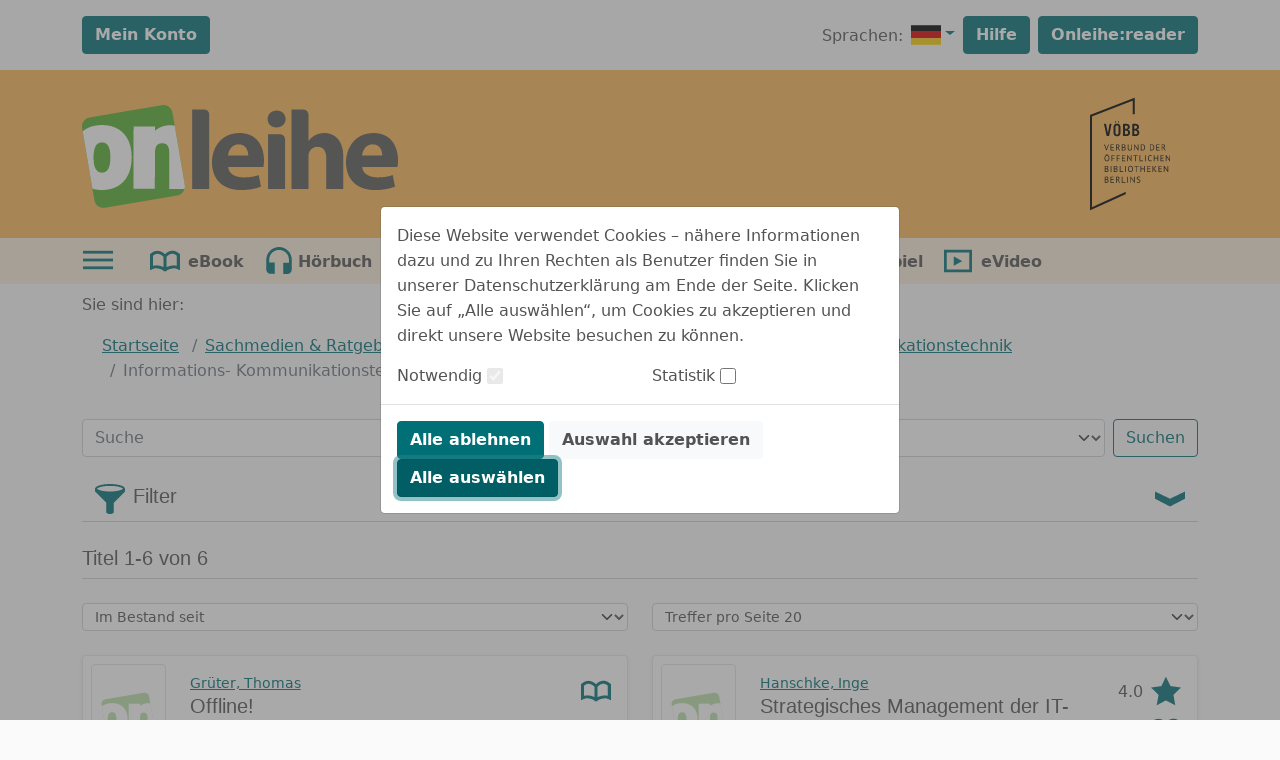

--- FILE ---
content_type: text/html;charset=UTF-8
request_url: https://voebb.onleihe.de/berlin/frontend/mediaList,0-336-32369306-101-0-0-0-0-0-0-0.html
body_size: 94090
content:













    



<!DOCTYPE html PUBLIC "-//W3C//DTD XHTML 1.0 Transitional//EN" "http://www.w3.org/TR/xhtml1/DTD/xhtml1-transitional.dtd">

<html class="h-100" lang="de" xml:lang="de" xmlns="http://www.w3.org/1999/xhtml">
    <head>
        




<meta http-equiv="Content-Type" content="text/html; charset=UTF-8"/> 
<meta http-equiv="pragma" content="no-cache"/> 
<meta http-equiv="cache-control" content="no-cache"/>
<meta name="description" content="VÖBB. Digitale Medien wie eBooks, ePaper, eMusic, eAudios und eVideos ausleihen und herunterladen."/>

<meta name="viewport" content="width=device-width, initial-scale=1">
<meta name="author" content="VÖBB"/>	




	
	
	
	
		
	
		
	
		
	
		
	
	<meta name="keywords" content="Berlin, Öffentliche Bibliotheken, digitale Medien, VÖBB, VOeBB, Sachmedien  Ratgeber
			, Information  Dokumentation
			, Informations-  Kommunikationstechnik
			,  Informations-  Kommunikationstechnik Angebot"/>
	


<title>
	Onleihe. 
	 Informations-  Kommunikationstechnik Angebot
</title>

<link rel="SHORTCUT ICON" href="../static/images/default/favicon.ico" />
<script type="text/javascript" src="../static/js/bootstrap.bundle.min.js"></script>
<script type="text/javascript" src="../static/js/jquery-3.3.1.min.js"></script>
<script type="text/javascript" src="../static/js/foundation.min.js"></script>
<script type="text/javascript" src="../static/js/what-input.js"></script>
<script type="text/javascript" src="../static/js/selectize.js"></script>

<script type="text/javascript" src="../static/js/globals-06edafa.js"></script>
<script type="text/javascript" src="../static/js/hcaptcha-api-modified-7924fcbf.js" async defer></script>
<script type="text/javascript" src="../static/js/facetFilter-7924fcbf.js"></script>
<script type="text/javascript" src="../static/js/onleiheApp-7924fcbf.js"></script>
<script type="text/javascript" src="../static/js/onleiheForm-7924fcbf.js"></script>
<!-- <link rel="stylesheet" type="text/css" href="../static/css/dvb_xa_de_tst_01/dvb_xa_de_tst_01.css"/> -->
<link rel="stylesheet" type="text/css" href="../static/css/dvb_xa_de_be_b_b/dvb_xa_de_be_b_b_06edafa.css"/>
<script type="text/javascript">
	$(function(){
		onleiheApp.init();
	});
</script>
<script>
    onleiheApp.$logaholicScript = "var lwa = {id:'LWA_p9', server:'statistik.onleihe.de/logaholic'};";
    onleiheApp.$logaholicScript += "(function(lwa, a) {lwa.action = a; lwa.server = document.location.protocol + '//' + lwa.server + '/';";
    onleiheApp.$logaholicScript += "var lwas = document.createElement('script'); lwas.type = 'text/javascript';";
    onleiheApp.$logaholicScript += "lwas.async = 1;lwas.src = lwa.server + 'lwa2.js';";
    onleiheApp.$logaholicScript += "var l = document.getElementsByTagName('script')[0];l.parentNode.insertBefore(lwas, l);})(lwa, 'trackPage');"
</script>
<!-- Der CSS Block kann dann später wieder raus -->
<style type="text/css">
	.hidden, #side-nav, .disabled {
		display: none!important;
	}
</style>

    </head>

    <body class="d-flex flex-column h-100">
        <header class="flex-shrink-0">
            














    







<div class="loginbar d-flex">
    <div class="container py-3">
        <div class="row">
            
                <div class="col-12 col-md-6">
                    
                        
                            
                            
                            
                            
                                
                                
                                
                                    


















	
		
	
	
	



    
    
        <a href="myBib,0-0-0-100-0-0-0-0-0-0-0.html" class="btn btn-primary fw-bold "
				test-id='loginButton' target="_self" role="button" test-id='loginButton' title="Mein Konto" aria-label=""
        	
        >
		Mein Konto</a>
        
    
        

                                
                            
                        
                    
                    
                </div>
            
            <div class="col-12 col-md-6 pt-2 pt-md-0 d-flex justify-content-end">
                <div class="languageSelect collapse navbar-collapse d-flex justify-content-end" test-id="languageSelect">
            









    
        <p class="d-inline-block m-0" >Sprachen:</p>
    
    
    
    
    


            <ul class="navbar-nav ms-2">
                <li class="nav-item dropdown">
                    
                    
                    
                    












	



	
	
		
	



	
		<a class="link dropdown-toggle text-decoration-none "
			href="#"
			target="_self"
		    title="Details"
			role="button" data-bs-toggle="dropdown" aria-expanded="false" test-id="languageSelect"><img src="../static/images/default/flag-de.svg" 
		 onerror="this.src='../static/images/default/no_cover.svg'"
		 class="rounded icon " 
		 alt="de"
		 title=""
		 
		 
	></a>
	
	


                    <ul class="dropdown-menu py-0">
                        
                            
                            
                        
                            
                            
                                
                                
                                

                                <li>
                                    












	



	
	
		
	



	
		<a class="link dropdown-item d-flex ps-0 pe-1 "
			href="https://voebb.onleihe.de/berlin/frontend/mediaList,656e-336-32369306-101-0-0-0-0-0-0-0.html"
			target="_self"
		    title="Details"
			><img src="../static/images/default/flag-en.svg" 
		 onerror="this.src='../static/images/default/no_cover.svg'"
		 class="rounded icon " 
		 alt="Englisch"
		 title=""
		 
		 
	>		
	
	

                                    









    
        <p class="d-flex align-items-center px-2" >Englisch</p></a>
	
	

                                </li>
                            
                        
                    </ul>
                </li>
            </ul>
        </div>
                
                
                    <a class="btn btn-primary ms-2 fw-bold" href="https://hilfe.onleihe.de/hilfe-onleihe-de/c-3556" target="_blank" rel="noopener" test-id="helpButton">Hilfe</a> <a class="btn btn-primary ms-2 fw-bold" href="https://reader.onleihe.de" target="_blank" rel="noopener" test-id="extReaderButton">Onleihe:reader</a>
                
            </div>
        </div>
    </div>
</div>



            













<div class="banner d-flex customer-color" test-id="mainBanner">
    <div class="container">
        












	



	
		
	
	



	
		<a class="link float-start d-inline-block defaultLogo "
			href="../"
			target="_self"
		    title="VÖBB"
			homeLink><object class="headerSVG defaultLogo pe-none" aria-labelledby="Onleihe Logo"
            data="../static/images/dvb_xa_de_be_b_b/defaultLogo.svg" type="image/svg+xml"></object></a>
	
	

        












	



	
		
	
	



	
		<a class="link float-end d-inline-block defaultHeader "
			href="https://www.voebb.de"
			target="_self"
		    title="Verbund der Öffentlichen Bibliotheken Berlins"
			><svg role="img" focusable="false" class="defaultHeaderSVG">
        <title>Verbund der Öffentlichen Bibliotheken Berlins</title>
        <use xlink:href="#Ebene_1"></use>
    </svg>
    <object class="headerSVG defaultHeader pe-none" aria-labelledby="Logo"
            data="../static/images/dvb_xa_de_be_b_b/defaultHeader.svg" type="image/svg+xml"></object></a>
	
	

    </div>
</div>
            











    



    <div class="navigation d-flex ">
        <div class="container">
            <ul class="nav ms-0" role="menu">
                
                
                    <li class="nav-item me-3 pointer" role="menuitem">
                        <div class="dropdown dropdownMenuCMS" test-id="dropdownMenuCMS">
                            <button class="btn dropdown-toggle ps-0" type="button" title="Sonst. Information" id="dropdownMenuButtonCMS"
                                    data-bs-toggle="dropdown" aria-expanded="false">
                                









	

		

		<svg class="icon ic_menu ms-0" test-id="ic_menu" >
			<use xlink:href="#ic_menu"></use>
		</svg>
	
	

                            </button>
                            <ul class="dropdown-menu" aria-labelledby="dropdownMenuButtonCMS">
                                <ul>
<li test-id="headerDropDownMenuItem" class="textTable">
<h3>Ausleihbedingungen</h3>
<table>
<tbody>
<tr>
<td>Ausleihen pro Nutzer:</td>
<td>20</td>
</tr>
<tr>
<td>Vormerker pro Nutzer:</td>
<td>5</td>
</tr>
<tr>
<td>Reservierungs-dauer:</td>
<td>3 Tage</td>
</tr>
<tr>
<td>eBook:</td>
<td>21 Tage</td>
</tr>
<tr>
<td>eAudio:</td>
<td>14 Tage</td>
</tr>
<tr>
<td>eMusik:</td>
<td>14 Tage</td>
</tr>
<tr>
<td>eVideo:</td>
<td>14 Tage</td>
</tr>
<tr>
<td>eMagazine:</td>
<td>1 Tag</td>
</tr>
<tr>
<td>ePaper:</td>
<td>1-4h</td>
</tr>
</tbody>
</table>
</li>
<li test-id="headerDropDownMenuItem"><a target="_blank" href="https://userforum.onleihe.de/" rel="noopener"><span>Tipps und Tricks von Nutzern für Nutzer</span><img alt="userforum" src="https://cms.onleihe.de/opencms/sites/default/divibib-customerV2/common/pics/basic/user-forum-icon-large.png" /></a></li>
<!--	<li test-id="headerDropDownMenuItem"><a target="_blank" href="https://hilfe.onleihe.de/hilfe-onleihe-de/c-3556" rel="noopener"><span>Fragen zum Thema Onleihe?</span><img alt="FAQ" src="http://cms.onleihe.de/opencms/divibib-customerV2/common/pics/basic/faq-icon-large.png" /></a></li>-->
<li test-id="headerDropDownMenuItem"><a target="_blank" href="https://hilfe.onleihe.de/category/on" rel="noopener"><span>Die Onleihe App</span><img alt="Onleihe App" src="https://cms.onleihe.de/opencms/sites/default/divibib-customerV2/common/pics/basic/mob-app-icon-large.png" /></a></li>
</ul>
                            </ul>
                        </div>
                    </li>
                

                
                    

                    
                    
                    

                    
                    

                    

                    

                    <li class="nav-item me-1" role="menuitem" aria-label="ebook">
                        












	



	
		
	
	



	
		<a class="link reverse-color-link fw-bold "
			href="mediaList,0-0-0-102-0-0-0-0-400001-0-0.html"
			target="_self"
		    title="Kategorie eBook"
			><svg class="icon ic_ebook m-2 me-0" test-id="ic_ebook" >
			<use xlink:href="#ic_ebook"></use>
		</svg>
	
	

                        









    
        <p class="float-end p-2 mb-0 ebook" >eBook</p></a>
	
	

                    </li>
                
                    

                    
                    
                    

                    
                    

                    

                    

                    <li class="nav-item me-1" role="menuitem" aria-label="eaudio">
                        












	



	
		
	
	



	
		<a class="link reverse-color-link fw-bold "
			href="mediaList,0-0-0-102-0-0-0-0-400002-0-0.html"
			target="_self"
		    title="Kategorie Hörbuch"
			><svg class="icon ic_eaudio m-2 me-0" test-id="ic_eaudio" >
			<use xlink:href="#ic_eaudio"></use>
		</svg>
	
	

                        









    
        <p class="float-end p-2 mb-0 eaudio" >Hörbuch</p></a>
	
	

                    </li>
                
                    

                    
                    
                    

                    
                        
                    
                    

                    

                    

                    <li class="nav-item me-1" role="menuitem" aria-label="epaper">
                        












	



	
		
	
	



	
		<a class="link reverse-color-link fw-bold "
			href="titleInfoList,0-0-0-109-0-0-0-0-400006-0-0.html"
			target="_self"
		    title="Kategorie ePaper"
			><svg class="icon ic_epaper m-2 me-0" test-id="ic_epaper" >
			<use xlink:href="#ic_epaper"></use>
		</svg>
	
	

                        









    
        <p class="float-end p-2 mb-0 epaper" >ePaper</p></a>
	
	

                    </li>
                
                    

                    
                    
                    

                    
                        
                    
                    

                    

                    

                    <li class="nav-item me-1" role="menuitem" aria-label="emagazin">
                        












	



	
		
	
	



	
		<a class="link reverse-color-link fw-bold "
			href="titleInfoList,0-0-0-109-0-0-0-0-400005-0-0.html"
			target="_self"
		    title="Kategorie eMagazine"
			><svg class="icon ic_emagazin m-2 me-0" test-id="ic_emagazin" >
			<use xlink:href="#ic_emagazin"></use>
		</svg>
	
	

                        









    
        <p class="float-end p-2 mb-0 emagazin" >eMagazine</p></a>
	
	

                    </li>
                
                    

                    
                    
                    

                    
                    
                        
                    

                    

                    

                    <li class="nav-item me-1" role="menuitem" aria-label="elearning">
                        












	



	
		
	
	



	
		<a class="link reverse-color-link fw-bold "
			href="mediaList,0-476536375-0-102-0-0-0-0-400013-0-0.html"
			target="_self"
		    title="Kategorie eLearning"
			><svg class="icon ic_elearning m-2 me-0" test-id="ic_elearning" >
			<use xlink:href="#ic_elearning"></use>
		</svg>
	
	

                        









    
        <p class="float-end p-2 mb-0 elearning" >eLearning</p></a>
	
	

                    </li>
                
                    

                    
                    
                    

                    
                    

                    

                    

                    <li class="nav-item me-1" role="menuitem" aria-label="emusic">
                        












	



	
		
	
	



	
		<a class="link reverse-color-link fw-bold "
			href="mediaList,0-0-0-102-0-0-0-0-400003-0-0.html"
			target="_self"
		    title="Kategorie Hörspiel"
			><svg class="icon ic_emusic m-2 me-0" test-id="ic_emusic" >
			<use xlink:href="#ic_emusic"></use>
		</svg>
	
	

                        









    
        <p class="float-end p-2 mb-0 emusic" >Hörspiel</p></a>
	
	

                    </li>
                
                    

                    
                    
                    

                    
                    

                    

                    

                    <li class="nav-item me-1" role="menuitem" aria-label="evideo">
                        












	



	
		
	
	



	
		<a class="link reverse-color-link fw-bold "
			href="mediaList,0-0-0-102-0-0-0-0-400004-0-0.html"
			target="_self"
		    title="Kategorie eVideo"
			><svg class="icon ic_evideo m-2 me-0" test-id="ic_evideo" >
			<use xlink:href="#ic_evideo"></use>
		</svg>
	
	

                        









    
        <p class="float-end p-2 mb-0 evideo" >eVideo</p></a>
	
	

                    </li>
                
            </ul>
        </div>
    </div>

        </header>

        
        
            
            

            <h1 class="hidden">
                Onleihe.  Informations-  Kommunikationstechnik Angebot
            </h1>
        

        
        
            
            
        
        
            <div class="side-nav" id="side-nav">
<div class="title-row">
<h2>Seitenbereiche:</h2>
</div>
<div class="item-row"><a name="pagebegin" id="pagebegin"></a><span class="hidden">Seitenanfang (Alt&nbsp;+&nbsp;0)</span>
<ul>
<li><a href="#pagebegin" accesskey="0">Zum Seitenanfang (Alt + 0)</a></li>
<li><a href="#content" accesskey="1">Zum Inhalt (Alt + 1)</a></li>
<li><a href="#static-nav" accesskey="2">Zum Hauptmenü (Alt + 2)</a></li>
<li><a href="#start-media-type" accesskey="3">Zur Medienauswahl (Alt + 3)</a></li>
<li><a href="#left-nav" accesskey="4">Zu den Themenbereichen (Alt + 4)</a></li>
<li><a href="#service-box" accesskey="5">Zum Servicemenü (Alt + 5)</a></li>
<li><a href="#simple-search-box" accesskey="6">Zur Suche (Alt + 6)</a></li>
<li><a href="#download-box" accesskey="7">Zur Benötigte Software (Alt + 7)</a></li>
<li><a href="https://hilfe.onleihe.de" accesskey="8">Zur Hilfe (Alt + 8)</a></li>
</ul>
</div>
</div>
        

        
        <div class="container flex-shrink-0">
            <div class="row my-2">
                <section>
                    









	<nav aria-label="breadcrumb customer-color-2">
		









    
        <p class="d-inline-block" >Sie sind hier:</p>
    
    
    
    
    


  		<ol class="breadcrumb d-inline-block">
  			
	    		
				
	    		
				

	    		
					
						<li class="breadcrumb-item d-inline-block">
							












	



	
		
	
	



	
		<a class="link  "
			href="welcome,0-0-0-101-0-0-0-0-0-0-0.html"
			target="_self"
		    title="zu: Startseite"
			>Startseite</a>
	
	

						</li>
					
					
					    			    
	    	
	    		
				
	    		
				

	    		
					
						<li class="breadcrumb-item d-inline-block">
							












	



	
		
	
	



	
		<a class="link  "
			href="mediaList,0-1-0-101-0-0-0-0-0-0-0.html"
			target="_self"
		    title="zu: Sachmedien & Ratgeber"
			>Sachmedien & Ratgeber</a>
	
	

						</li>
					
					
					    			    
	    	
	    		
				
	    		
				

	    		
					
						<li class="breadcrumb-item d-inline-block">
							












	



	
		
	
	



	
		<a class="link  "
			href="mediaList,0-7-0-101-0-0-0-0-0-0-0.html"
			target="_self"
		    title="zu: Information & Dokumentation"
			>Information & Dokumentation</a>
	
	

						</li>
					
					
					    			    
	    	
	    		
				
	    		
				

	    		
					
						<li class="breadcrumb-item d-inline-block">
							












	



	
		
	
	



	
		<a class="link  "
			href="mediaList,0-336-0-101-0-0-0-0-0-0-0.html"
			target="_self"
		    title="zu: Informations- & Kommunikationstechnik"
			>Informations- & Kommunikationstechnik</a>
	
	

						</li>
					
					
					    			    
	    	
	    		
				
	    		
				

	    		
					
					
						<li class="breadcrumb-item d-inline-block active" aria-current=" Informations-  Kommunikationstechnik Angebot">
			    			 Informations-  Kommunikationstechnik Angebot	    		
			    		</li>
					
					    			    
	    	
	  	</ol>
	</nav>

                </section>
                <section>
                        











    









<form class="searchInput"
      method="post"
      action="search,0-0-0-0-0-0-0-0-0-0-0.html">
    <input type="hidden" name="cmdId" value="703"/>
    <input type="hidden" name="sK"
           value="1000"/>
    <label class="hidden" for="mediatype">Medienformat:</label>
    <label class="hidden" for="searchtext">Suchbegriff:</label>
    <div class="row my-3">
     <div class="col-12 col-lg-6">
         <input class="form-control flex-grow-1 my-1" type="search" name="pText" aria-label="Search"
                              placeholder="Suche"
                              value="">
     </div>
     <div class="col-12 col-lg-6">
         <div class="d-flex flex-grow-1 my-1"><select name="pMediaType" id="mediatype" class="form-select me-2"
                                    aria-label="alle Medien">
             <option value="-1">alle Medien
             </option>
             
                 
                     
                         
                         
                             <option value="400001">eBook</option>
                         
                     
                 
                     
                         
                         
                             <option value="400002">Hörbuch</option>
                         
                     
                 
                     
                         
                         
                             <option value="400006">ePaper</option>
                         
                     
                 
                     
                         
                         
                             <option value="400005">eMagazine</option>
                         
                     
                 
                     
                         
                         
                             <option value="400013">eLearning</option>
                         
                     
                 
                     
                         
                         
                             <option value="400003">Hörspiel</option>
                         
                     
                 
                     
                         
                         
                             <option value="400004">eVideo</option>
                         
                     
                 
             
         </select>
         <button class="btn btn-outline-primary w-bold" type="submit"
                 name="Suchen"
                 value="Suchen">
             Suchen</button>
     </div>
     </div>
    </div>
</form>
                </section>
                

<div class=""><div class="row-0"></div><div class="row-1"><div class="col-1-0">




















































<div class="row searchFilter">
    





 

	
		<h2
			
			class="headline d-flex flex-wrap justify-content-between"
			><div class="toggle d-inline-block float-start toggleHeadline">
			


















	
	
	
		
	



    
        <button type="button" class="btn btn-toggle "
				 title="mehr" aria-label="" data-bs-toggle="collapse"
			data-bs-target="#filterForm"
			aria-expanded="false"
			aria-controls="filterForm"
			title="Schließen"><svg class="icon ic_filter noTransform" test-id="ic_filter" >
			<use xlink:href="#ic_filter"></use>
		</svg>
	
	

					
					





 

	
		<h3
			
			class="headline m-0 ps-2"
			>Filter</h3></button>
        
    
    
        

			
			
		</div>
	
	

    











	
		

		
			
			
				
			
		

		

		<div class="toggle d-inline-block float-end">
			


















	
	
	
		
	



    
        <button type="button" class="btn btn-toggle "
				 title="mehr" aria-label="" data-bs-toggle="collapse"
			data-bs-target="#filterForm"
			aria-expanded="false"
			aria-controls="filterForm"
			title="Schließen"><svg class="icon ic_arrow " test-id="ic_arrow" >
			<use xlink:href="#ic_arrow"></use>
		</svg></button>
        
    
    
        

			
			
		</div>
	
	

    <div class="col-12">
        <hr class="mt-0">
    </div></h2>
	
	


    <div class="col preview-container fs-5"></div>
    <div id="filterForm" class="collapse">
        <div class="border rounded-3 p-3 mb-4 bg-white">
            





 

	
		<h3
			
			class="headline "
			>Filter bearbeiten</h3>
	
	


            <form action="mediaList,0-336-0-101-0-0-0-2004-0-0-0.html" name="filterForm" class="form-check form-switch">
                <div class="row  overflow-hidden">
                    <div class="col-12">
                        













	
		<div class="input  col-12 col-md-4 col-lg-3">
			<label for="rCmdId" class="input_label form-check-label  " >Verfügbarkeit</label>
			<input class="input_switch form-check-input float-end pointer"
					id="rCmdId"
					name="rCmdId" 
					type="checkbox" 
					placeholder=""
					value="1"			
					aria-required="false"
					aria-checked="false"
					 
					
			/>
			
		</div>
	
	

                    </div>
                    <div class="col-12">
                        













	
		<div class="input  col-12 col-md-4 col-lg-3">
			<label for="unlimited.filter" class="input_label form-check-label  " >Nur Plus Titel</label>
			<input class="input_switch form-check-input float-end pointer"
					id="unlimited.filter"
					name="unlimited.filter" 
					type="checkbox" 
					placeholder=""
					value="1"			
					aria-required="false"
					aria-checked="false"
					 
					
			/>
			
		</div>
	
	

                    </div>
                    <div class="col-12">
                        <hr class="mt-0">
                    </div>
                </div>
                <div class="row">
                    <div class="col-12 col-lg-3">
                        <fieldset>
                            <div id="category_facet">
                                <input type="hidden" name="category.filter"
                                
                                 value="0"
                                >
                                <label for="input_category">
                                    <p class="input_label">
                                        Kategorie
                                        :</p>
                                </label>
                            </div>
                        </fieldset>
                    </div>
                    <div class="col-12 col-lg-9 ps-0">
                        <fieldset class="d-flex flex-wrap">
                            <div class="col-12 col-lg-4 ps-4">
                                <label for="input_media_type">
                                    <p class="input_label">
                                            Medientyp:
                                    </p>
                                </label>
                                <select id="input_media_type" class="selectize-select" name="media.type.filter"
                                        data-placeholder="z.B. eBook, Hörbuch, etc." multiple>
                                </select>
                            </div>
                            <div class="col-12 col-lg-4 ps-4">
                                <label for="input_series">
                                    <p class="input_label">
                                        Reihe
                                        :</p>
                                </label>
                                <select id="input_series" class="selectize-select" name="seriestitle.name.filter"
                                        data-placeholder="z.B. Argon-Hörbuch, Julia, etc." multiple>
                                </select>
                            </div>
                            <div class="col-12 col-lg-4 ps-4">
                                <label for="input_person">
                                    <p class="input_label">
                                        Person
                                        :</p>
                                </label>
                                <select id="input_person" class="selectize-select" name="participants.filter"
                                        data-placeholder="z.B. Alfred Hitchcock, Kavka, etc." multiple>
                                </select>
                            </div>
                            <div class="col-12 col-lg-4 ps-4">
                                <label for="input_language">
                                    <p class="input_label">
                                        Sprache
                                        :</p>
                                </label>
                                <select id="input_language" class="selectize-select" name="language.code.filter"
                                        data-placeholder="z.B. Deutsch, Englisch, etc." multiple>
                                </select>
                            </div>
                            <div class="col-12 col-lg-4 ps-4">
                                <label for="input_user_rating">
                                    <p class="input_label">
                                        Kundenbewertung
                                        :</p>
                                </label>
                                <select id="input_user_rating" class="selectize-select" name="user.rating.filter"
                                        data-placeholder="z.B. 1 Stern oder mehr, 2 Sterne oder mehr, etc.">
                                    <option value=""></option>
                                </select>
                            </div>
                            <div class="col-12 col-lg-4 ps-4">
                                <label for="input_release_date">
                                    <p class="input_label">
                                        Erscheinungsjahr
                                        :</p>
                                </label>
                                <select id="input_release_date" class="selectize-select" name="date.publishing.filter"
                                        data-placeholder="z.B. 2019, 2018, etc."
                                        multiple>
                                </select>
                            </div>
                            <div class="col-12 col-lg-4 ps-4">
                                <label for="input_inventory_date">
                                    <p class="input_label">
                                        Im Bestand seit
                                        :</p>
                                </label>
                                <select id="input_inventory_date" class="selectize-select" name="date.shipment.filter"
                                        data-placeholder="z.B. 2018, 2017, etc."
                                        multiple>
                                </select>
                            </div>
                            <div class="col-12 col-lg-4 ps-4">
                                <label for="input_site_count">
                                    <p class="input_label">
                                        Seitenanzahl
                                        :</p>
                                </label>
                                <select id="input_site_count" class="selectize-select" name="page.count.filter"
                                        data-placeholder="z.B. <200, 200-500, etc.">
                                </select>
                            </div>
                            <div class="col-12 col-lg-4 ps-4">
                                <label for="input_duration">
                                    <p class="input_label">
                                        Länge des Audio/Video
                                        :</p>
                                </label>
                                <select id="input_duration" class="selectize-select" name="runtime.minutes.filter"
                                        data-placeholder="z.B. <60, 60-180 etc.">
                                </select>
                            </div>
                            <div class="col-12 col-lg-4 ps-4">
                                <label for="input_publisher">
                                    <p class="input_label">
                                        Verlag
                                        :</p>
                                </label>
                                <select id="input_publisher" class="selectize-select" name="publisher.name.filter"
                                        data-placeholder="z.B. BookBaby, BookRix, etc." multiple>
                                </select>
                            </div>
                        </fieldset>
                    </div>
                </div>
                <div class="row">
                    <div class="col mt-3">
                        


















	
		
	
	
	



    
        <button type="button" class="btn btn-secondary reset fw-bold"
				 title="Zurücksetzen" aria-label="" name='Zurücksetzen'>Zurücksetzen</button>
        
    
    
        

                    </div>
                    <div class="col mt-3 text-end">
                        


















	
		
	
	
	



    
        <button type="submit" class="btn btn-primary apply fw-bold"
				 title="Anwenden" aria-label="" disabled><div class="spinner-border spinner-border-sm me-1" role="status">
        <span class="visually-hidden">Loading...</span>
    </div>
    Anwenden</button>
        
    
    
        

                    </div>
                </div>
            </form>
        </div>

    </div>
    <script type="text/javascript">
        $(function () {
            /* $(document).foundation(); */
            facetFilterApp.init('zurück', 'alle Kategorien');
        });
    </script>
</div>

</div></div><div class="row-2"><div class="col-2-0">




























    















	
		
	 	
			
		
	                      







    





 

	
		<h3
			
			class="headline "
			test-id='titleRange'>Titel
                        1-6 von 6</h3>
	
	


    <div class="col-12">
        <hr class="mt-0">
    </div>






















    
    
        
    










<section class="sortForm row my-4">
    <div class="col-6">
        
            <form name="sort-form" id="sort-form" method="post" action="mediaList,0-336-0-101-0-0-0-2004-0-0-0.html">
        
            <label class="visually-hidden" for="SK">Titel sortieren nach</label>
            
            <!-- test false"> -->
            <select id="SK" class="form-select form-select-sm" name="SK" onchange="javascript:submit();">
                <option value="2004">Titel sortieren nach</option>
                
                    
                        
                       
                                                
                        
                        
                            <option value="2004" selected>
                                Im Bestand seit
                            </option>
                        
                    
                
                    
                        
                       
                                                
                        
                        
                            <option value="4001" >
                                Verlag aufsteigend
                            </option>
                        
                    
                
                    
                        
                       
                                                
                        
                        
                            <option value="4002" >
                                Verlag absteigend
                            </option>
                        
                    
                
                    
                        
                       
                                                
                        
                        
                            <option value="1001" >
                                Titel aufsteigend
                            </option>
                        
                    
                
                    
                        
                       
                                                
                        
                        
                            <option value="1002" >
                                Titel absteigend
                            </option>
                        
                    
                
                    
                        
                       
                                                
                        
                        
                            <option value="2007" >
                                Erscheinungsdatum aufsteigend
                            </option>
                        
                    
                
                    
                        
                       
                                                
                        
                        
                            <option value="2008" >
                                Erscheinungsdatum absteigend
                            </option>
                        
                    
                
            </select>
        
    </form>
        
    </div>
    <div class="col-6">
        <form name="pagehits-form" id="pagehits-form" method="post" action="mediaList,0-336-0-101-0-0-0-2004-0-0-0.html">
        
        
        <select id="elementsPerPage" class="form-select form-select-sm" name="elementsPerPage" onchange="javascript:submit();">
            
                <option value="10" >
                    Treffer pro Seite 10
                </option>
            
                <option value="20" selected>
                    Treffer pro Seite 20
                </option>
            
                <option value="50" >
                    Treffer pro Seite 50
                </option>
            
                <option value="70" >
                    Treffer pro Seite 70
                </option>
            
                <option value="100" >
                    Treffer pro Seite 100
                </option>
            
        </select>
    </form>
    </div>
</section>

<section class="row row-cols-1 row-cols-md-2 gy-3">
    <div class="col card-group">
            <div class="card shadow-sm h-100" test-id='mediaCard'>
                <div class="row h-100 g-0">
                    <div class="col-md-2 p-2 col-sm-3">
                        








 

	
	
		
	







	
		<img src="https://static.onleihe.de/images/978/364/237/737/2/65c24246673f3d10bd629881/tn9783642377372s.jpg" 
		 onerror="this.src='../static/images/default/no_cover.svg'"
		 class="img-thumbnail p-0 " 
		 alt=""
		 title=""
		 
		 test-id='cardImage'
	>		
	
	

                    </div>
                    <div class="col-md-10 col-sm-9 h-sm-100 d-sm-flex flex-sm-column justify-content-between">
                        <div class="card-body pb-0">
                            
                                <div class="row">
                                        <div class="col-9 col-md-10">
                        
                            
                            









    
        <p class="card-text mb-0 text-truncate" test-id='cardAuthor'><small class="text-muted"><a class="link position-relative z-index-2 "
			href="simpleMediaList,0-0-362378654-103-0-0-0-0-0-9668234-0.html"
			target="_self"
		    title="Details"
			>Grüter, Thomas</a></small></p>
    
    
    
    
    

                        
                        





 

	
		<h3
			
			class="headline card-title truncate2Lines"
			test-id='cardTitle'>Offline!</h3>
	
	


                        
                            





 

	
		<h4
			
			class="headline card-subtitle mb-2 text-muted truncate2Lines"
			test-id='cardSubTitle'>Das unvermeidliche Ende des Internets und der Untergang der Informationsgesellschaft</h4>
	
	


                        
                        














	
	
		
	



	
		<a class="link  stretched-link"
			href="mediaInfo,0-0-362378654-200-0-0-0-0-0-0-0.html"
			target="_self"
		    title="Details"
			test-id='mediaInfoLink'></a>
	
	

                    </div>
                    <div class="col-3 col-md-2">
                        
                        
                            <div class="text-end py-1">
                                <svg class="icon ic_ebook " test-id="ic_ebook" >
			<use xlink:href="#ic_ebook"></use>
		</svg>
                            </div>
                        
                        














	
		
	
	



	
		<a class="link  stretched-link"
			href="mediaInfo,0-0-362378654-200-0-0-0-0-0-0-0.html"
			target="_self"
		    title="zum Titel: Offline!"
			test-id='mediaInfoLink'></a>
	
	

                    </div>
                                </div>
                            
                            
                                <div class="row">
                                        <p class="card-text mb-1" test-id='cardAbstract'>Noch in diesem Jahrhundert wird die Informationsgesellschaft an ihr Ende kommen, weil die globalen I&nbsp;...</p>
    
    
    
    
    

                    
                    
                        <small class="text-muted" test-id="cardInsertDate">
                            <p class="horizontalDescription mb-0">
            <b class="pe-2 " >Im Bestand seit:</b>
            <span class="" >10.04.2014</span>
        </p>
                        </small>
                    
                    
                        
                    
                    
                        
                            <small class="text-muted" test-id="cardAvailability">
                            









    
        <p class="" >Verfügbar</p>
    
    
    
    
    

                            </small>
                                </div>
                            
                        </div>
                        
                            <div class="card-body row pt-0 z-index-3">
                                    <div class="col-12 d-flex justify-content-end">
	                                


















	
		
	
	
	



    
    
        <a href="mediaInfo,0-0-362378654-200-0-0-0-0-0-0-0.html" class="btn btn-primary fw-bold "
				test-id='mediaLendButton' target="_self" role="button" test-id='mediaLendButton' title="Jetzt ausleihen" aria-label=""
        	
        >
		Jetzt ausleihen</a>
        <div class="btn-group dropdownMore" test-id="dropdownMoreSE-83409">
			<button class="btn dropdown-toggle dropdownMore" type="button" aria-label="weitere Optionen zu diesem Titel" id="dropdownMore-83409" data-bs-toggle="dropdown" aria-expanded="false">
				









	

		

		<svg class="icon ic_more align-self-center" test-id="ic_more" test-id='mediaLendButton'>
			<use xlink:href="#ic_more"></use>
		</svg>
	
	

			</button>


		
			<div class="dropdown-menu dropdown-menu-end" aria-labelledby="dropdownMore-83409">
				<div class="d-flex flex-column"><a href="myBib,0-0-362378654-551-0-0-0-0-0-0-0.html" class="btn btn-link  "
				test-id='buttonAddToWatchlist83124' target="_self" role="button" test-id='buttonAddToWatchlist83124' title="Auf den Merkzettel legen" aria-label=""
        	
        >
		Auf den Merkzettel legen</a></div>
			</div>
		</div>
    
        

	                            </div>
                            </div>
                        
                    </div>
                </div>
            </div>
        </div>
    
    
    

            
                
                
                
















































































































































                

                
                
                
				
	                
	                
				

                














    
    
        
        
        
        
        
        
        
        
        <div class="col card-group">
            <div class="card shadow-sm h-100" test-id='mediaCard'>
                <div class="row h-100 g-0">
                    <div class="col-md-2 p-2 col-sm-3">
                        








 

	
	
		
	







	
		<img src="https://static.onleihe.de/images/978/344/642/446/3/65c2420c673f3d10bd629307/tn978-3-446-42446-3s.jpg" 
		 onerror="this.src='../static/images/default/no_cover.svg'"
		 class="img-thumbnail p-0 " 
		 alt=""
		 title=""
		 
		 test-id='cardImage'
	>		
	
	

                    </div>
                    <div class="col-md-10 col-sm-9 h-sm-100 d-sm-flex flex-sm-column justify-content-between">
                        <div class="card-body pb-0">
                            
                                <div class="row">
                                        <div class="col-9 col-md-10">
                        
                            
                            









    
        <p class="card-text mb-0 text-truncate" test-id='cardAuthor'><small class="text-muted"><a class="link position-relative z-index-2 "
			href="simpleMediaList,0-0-354386285-103-0-0-0-0-0-36983712-0.html"
			target="_self"
		    title="Details"
			>Hanschke, Inge</a></small></p>
    
    
    
    
    

                        
                        





 

	
		<h3
			
			class="headline card-title truncate2Lines"
			test-id='cardTitle'>Strategisches Management der IT-Landschaft</h3>
	
	


                        
                            





 

	
		<h4
			
			class="headline card-subtitle mb-2 text-muted truncate2Lines"
			test-id='cardSubTitle'>ein praktischer Leitfaden für das <span lang="en" xml:lang="en">Enterprise</span> Architecture Management</h4>
	
	


                        
                        














	
	
		
	



	
		<a class="link  stretched-link"
			href="mediaInfo,0-0-354386285-200-0-0-0-0-0-0-0.html"
			target="_self"
		    title="Details"
			test-id='mediaInfoLink'></a>
	
	

                    </div>
                    <div class="col-3 col-md-2">
                        
                            <div class="d-flex justify-content-end py-1">
                                <div class="d-flex align-items-end flex-column-reverse align-items-lg-center flex-lg-row">
                                    









    
        <p class="float-start me-lg-2 mb-0" cardAverageVote>4.0</p>
    
    
    
    
    

                                        <svg class="icon ic_star " test-id="ic_star" >
			<use xlink:href="#ic_star"></use>
		</svg>
                                </div>
                            </div>
                        
                        
                            <div class="text-end py-1">
                                <svg class="icon ic_ebook " test-id="ic_ebook" >
			<use xlink:href="#ic_ebook"></use>
		</svg>
                            </div>
                        
                        














	
		
	
	



	
		<a class="link  stretched-link"
			href="mediaInfo,0-0-354386285-200-0-0-0-0-0-0-0.html"
			target="_self"
		    title="zum Titel: Strategisches Management der IT-Landschaft"
			test-id='mediaInfoLink'></a>
	
	

                    </div>
                                </div>
                            
                            
                                <div class="row">
                                        <p class="card-text mb-1" test-id='cardAbstract'>Aus dem Inhalt: Strategische IT-Planung, Unternehmensarchitektur, IT-Bebauungsmanagement, Technische&nbsp;...</p>
    
    
    
    
    

                    
                    
                        <small class="text-muted" test-id="cardInsertDate">
                            <p class="horizontalDescription mb-0">
            <b class="pe-2 " >Im Bestand seit:</b>
            <span class="" >29.09.2010</span>
        </p>
                        </small>
                    
                    
                        
                    
                    
                        
                            <small class="text-muted" test-id="cardAvailability">
                            









    
        <p class="" >Verfügbar</p>
    
    
    
    
    

                            </small>
                                </div>
                            
                        </div>
                        
                            <div class="card-body row pt-0 z-index-3">
                                    <div class="col-12 d-flex justify-content-end">
	                                


















	
		
	
	
	



    
    
        <a href="mediaInfo,0-0-354386285-200-0-0-0-0-0-0-0.html" class="btn btn-primary fw-bold "
				test-id='mediaLendButton' target="_self" role="button" test-id='mediaLendButton' title="Jetzt ausleihen" aria-label=""
        	
        >
		Jetzt ausleihen</a>
        <div class="btn-group dropdownMore" test-id="dropdownMoreSE-66915">
			<button class="btn dropdown-toggle dropdownMore" type="button" aria-label="weitere Optionen zu diesem Titel" id="dropdownMore-66915" data-bs-toggle="dropdown" aria-expanded="false">
				









	

		

		<svg class="icon ic_more align-self-center" test-id="ic_more" test-id='mediaLendButton'>
			<use xlink:href="#ic_more"></use>
		</svg>
	
	

			</button>


		
			<div class="dropdown-menu dropdown-menu-end" aria-labelledby="dropdownMore-66915">
				<div class="d-flex flex-column"><a href="myBib,0-0-354386285-551-0-0-0-0-0-0-0.html" class="btn btn-link  "
				test-id='buttonAddToWatchlist29996' target="_self" role="button" test-id='buttonAddToWatchlist29996' title="Auf den Merkzettel legen" aria-label=""
        	
        >
		Auf den Merkzettel legen</a></div>
			</div>
		</div>
    
        

	                            </div>
                            </div>
                        
                    </div>
                </div>
            </div>
        </div>
    
    
    

            
                
                
                
















































































































































                

                
                
                
				
	                
	                
				

                














    
    
        
        
        
        
        
        
        
        
        <div class="col card-group">
            <div class="card shadow-sm h-100" test-id='mediaCard'>
                <div class="row h-100 g-0">
                    <div class="col-md-2 p-2 col-sm-3">
                        








 

	
	
		
	







	
		<img src="https://static.onleihe.de/images/978/383/126/310/3/65c2421d673f3d10bd6294d2/tn9783831263103s.jpg" 
		 onerror="this.src='../static/images/default/no_cover.svg'"
		 class="img-thumbnail p-0 " 
		 alt=""
		 title=""
		 
		 test-id='cardImage'
	>		
	
	

                    </div>
                    <div class="col-md-10 col-sm-9 h-sm-100 d-sm-flex flex-sm-column justify-content-between">
                        <div class="card-body pb-0">
                            
                                <div class="row">
                                        <div class="col-9 col-md-10">
                        
                        





 

	
		<h3
			
			class="headline card-title truncate2Lines"
			test-id='cardTitle'>Die Erfindung der Schrift</h3>
	
	


                        
                            





 

	
		<h4
			
			class="headline card-subtitle mb-2 text-muted truncate2Lines"
			test-id='cardSubTitle'>Vorlesung</h4>
	
	


                        
                        














	
	
		
	



	
		<a class="link  stretched-link"
			href="mediaInfo,0-0-352048870-200-0-0-0-0-0-0-0.html"
			target="_self"
		    title="Details"
			test-id='mediaInfoLink'></a>
	
	

                    </div>
                    <div class="col-3 col-md-2">
                        
                            <div class="d-flex justify-content-end py-1">
                                <div class="d-flex align-items-end flex-column-reverse align-items-lg-center flex-lg-row">
                                    









    
        <p class="float-start me-lg-2 mb-0" cardAverageVote>5.0</p>
    
    
    
    
    

                                        <svg class="icon ic_star " test-id="ic_star" >
			<use xlink:href="#ic_star"></use>
		</svg>
                                </div>
                            </div>
                        
                        
                            <div class="text-end py-1">
                                <svg class="icon ic_eaudio " test-id="ic_eaudio" >
			<use xlink:href="#ic_eaudio"></use>
		</svg>
                            </div>
                        
                        














	
		
	
	



	
		<a class="link  stretched-link"
			href="mediaInfo,0-0-352048870-200-0-0-0-0-0-0-0.html"
			target="_self"
		    title="zum Titel: Die Erfindung der Schrift"
			test-id='mediaInfoLink'></a>
	
	

                    </div>
                                </div>
                            
                            
                                <div class="row">
                                        <p class="card-text mb-1" test-id='cardAbstract'>Kaum eine andere Erfindung hat die geistige und kulturelle Entwicklung der Menschheit so stark geprä&nbsp;...</p>
    
    
    
    
    

                    
                    
                        <small class="text-muted" test-id="cardInsertDate">
                            <p class="horizontalDescription mb-0">
            <b class="pe-2 " >Im Bestand seit:</b>
            <span class="" >15.09.2008</span>
        </p>
                        </small>
                    
                    
                        
                    
                    
                        
                        
                            
                                
                                    <small class="text-muted">
                                    









    
    
    
        <p class="horizontalDescription mb-0">
            <b class="pe-2 " test-id='cardLabelAvailability'>Voraussichtlich verfügbar ab:</b>
            <span class="" test-id='cardAvailability'>02.02.2026</span>
        </p>
    
    
    

                                    </small>
                                </div>
                            
                        </div>
                        
                            <div class="card-body row pt-0 z-index-3">
                                    <div class="col-12 d-flex justify-content-end">
	                                


















	
		
	
	
	



    
    
        <a href="mediaInfo,0-0-352048870-200-0-0-0-0-0-0-0.html" class="btn btn-secondary fw-bold "
				test-id='setMarkerButton' target="_self" role="button" test-id='setMarkerButton' title="Vormerker setzen" aria-label=""
        	
        >
		Vormerker setzen</a>
        <div class="btn-group dropdownMore" test-id="dropdownMoreSE-27261">
			<button class="btn dropdown-toggle dropdownMore" type="button" aria-label="weitere Optionen zu diesem Titel" id="dropdownMore-27261" data-bs-toggle="dropdown" aria-expanded="false">
				









	

		

		<svg class="icon ic_more align-self-center" test-id="ic_more" test-id='setMarkerButton'>
			<use xlink:href="#ic_more"></use>
		</svg>
	
	

			</button>


		
			<div class="dropdown-menu dropdown-menu-end" aria-labelledby="dropdownMore-27261">
				<div class="d-flex flex-column"><a href="myBib,0-0-352048870-551-0-0-0-0-0-0-0.html" class="btn btn-link  "
				test-id='buttonAddToWatchlist96928' target="_self" role="button" test-id='buttonAddToWatchlist96928' title="Auf den Merkzettel legen" aria-label=""
        	
        >
		Auf den Merkzettel legen</a></div>
			</div>
		</div>
    
        

	                            </div>
                            </div>
                        
                    </div>
                </div>
            </div>
        </div>
    
    
    

            
                
                
                
















































































































































                

                
                
                
				
	                
	                
				

                














    
    
        
        
        
        
        
        
        
        
        <div class="col card-group">
            <div class="card shadow-sm h-100" test-id='mediaCard'>
                <div class="row h-100 g-0">
                    <div class="col-md-2 p-2 col-sm-3">
                        








 

	
	
		
	







	
		<img src="https://static.onleihe.de/images/ciando/20100212/7335/tn7335s.jpg" 
		 onerror="this.src='../static/images/default/no_cover.svg'"
		 class="img-thumbnail p-0 " 
		 alt=""
		 title=""
		 
		 test-id='cardImage'
	>		
	
	

                    </div>
                    <div class="col-md-10 col-sm-9 h-sm-100 d-sm-flex flex-sm-column justify-content-between">
                        <div class="card-body pb-0">
                            
                                <div class="row">
                                        <div class="col-9 col-md-10">
                        
                            
                            









    
        <p class="card-text mb-0 text-truncate" test-id='cardAuthor'><small class="text-muted"><a class="link position-relative z-index-2 "
			href="simpleMediaList,0-0-32369306-103-0-0-0-0-0-29677185-0.html"
			target="_self"
		    title="Details"
			>Möller, Erik</a></small></p>
    
    
    
    
    

                        
                        





 

	
		<h3
			
			class="headline card-title truncate2Lines"
			test-id='cardTitle'>Die heimliche Medienrevolution</h3>
	
	


                        
                            





 

	
		<h4
			
			class="headline card-subtitle mb-2 text-muted truncate2Lines"
			test-id='cardSubTitle'>wie Weblogs, Wikis und freie Software die Welt verändern</h4>
	
	


                        
                        














	
	
		
	



	
		<a class="link  stretched-link"
			href="mediaInfo,0-0-32369306-200-0-0-0-0-0-0-0.html"
			target="_self"
		    title="Details"
			test-id='mediaInfoLink'></a>
	
	

                    </div>
                    <div class="col-3 col-md-2">
                        
                        
                            <div class="text-end py-1">
                                <svg class="icon ic_ebook " test-id="ic_ebook" >
			<use xlink:href="#ic_ebook"></use>
		</svg>
                            </div>
                        
                        














	
		
	
	



	
		<a class="link  stretched-link"
			href="mediaInfo,0-0-32369306-200-0-0-0-0-0-0-0.html"
			target="_self"
		    title="zum Titel: Die heimliche Medienrevolution"
			test-id='mediaInfoLink'></a>
	
	

                    </div>
                                </div>
                            
                            
                                <div class="row">
                                        <p class="card-text mb-1" test-id='cardAbstract'>Medien bedeuten Macht. Kann das Internet Bertelsmann, Time Warner und Rupert Murdoch gefährlich werd&nbsp;...</p>
    
    
    
    
    

                    
                    
                        <small class="text-muted" test-id="cardInsertDate">
                            <p class="horizontalDescription mb-0">
            <b class="pe-2 " >Im Bestand seit:</b>
            <span class="" >09.04.2008</span>
        </p>
                        </small>
                    
                    
                        
                    
                    
                        
                            <small class="text-muted" test-id="cardAvailability">
                            









    
        <p class="" >Verfügbar</p>
    
    
    
    
    

                            </small>
                                </div>
                            
                        </div>
                        
                            <div class="card-body row pt-0 z-index-3">
                                    <div class="col-12 d-flex justify-content-end">
	                                


















	
		
	
	
	



    
    
        <a href="mediaInfo,0-0-32369306-200-0-0-0-0-0-0-0.html" class="btn btn-primary fw-bold "
				test-id='mediaLendButton' target="_self" role="button" test-id='mediaLendButton' title="Jetzt ausleihen" aria-label=""
        	
        >
		Jetzt ausleihen</a>
        <div class="btn-group dropdownMore" test-id="dropdownMoreSE-73902">
			<button class="btn dropdown-toggle dropdownMore" type="button" aria-label="weitere Optionen zu diesem Titel" id="dropdownMore-73902" data-bs-toggle="dropdown" aria-expanded="false">
				









	

		

		<svg class="icon ic_more align-self-center" test-id="ic_more" test-id='mediaLendButton'>
			<use xlink:href="#ic_more"></use>
		</svg>
	
	

			</button>


		
			<div class="dropdown-menu dropdown-menu-end" aria-labelledby="dropdownMore-73902">
				<div class="d-flex flex-column"><a href="myBib,0-0-32369306-551-0-0-0-0-0-0-0.html" class="btn btn-link  "
				test-id='buttonAddToWatchlist55764' target="_self" role="button" test-id='buttonAddToWatchlist55764' title="Auf den Merkzettel legen" aria-label=""
        	
        >
		Auf den Merkzettel legen</a></div>
			</div>
		</div>
    
        

	                            </div>
                            </div>
                        
                    </div>
                </div>
            </div>
        </div>
    
    
    

            
                
                
                
















































































































































                

                
                
                
				
	                
	                
				

                














    
    
        
        
        
        
        
        
        
        
        <div class="col card-group">
            <div class="card shadow-sm h-100" test-id='mediaCard'>
                <div class="row h-100 g-0">
                    <div class="col-md-2 p-2 col-sm-3">
                        








 

	
	
		
	







	
		<img src="https://static.onleihe.de/images/ciando/20100212/6768/tn6768s.jpg" 
		 onerror="this.src='../static/images/default/no_cover.svg'"
		 class="img-thumbnail p-0 " 
		 alt=""
		 title=""
		 
		 test-id='cardImage'
	>		
	
	

                    </div>
                    <div class="col-md-10 col-sm-9 h-sm-100 d-sm-flex flex-sm-column justify-content-between">
                        <div class="card-body pb-0">
                            
                                <div class="row">
                                        <div class="col-9 col-md-10">
                        
                            
                            









    
        <p class="card-text mb-0 text-truncate" test-id='cardAuthor'><small class="text-muted"><a class="link position-relative z-index-2 "
			href="simpleMediaList,0-0-32364675-103-0-0-0-0-0-22542937-0.html"
			target="_self"
		    title="Details"
			>Miller, Damian</a></small></p>
    
    
    
    
    

                        
                        





 

	
		<h3
			
			class="headline card-title truncate2Lines"
			test-id='cardTitle'>E-Learning</h3>
	
	


                        
                            





 

	
		<h4
			
			class="headline card-subtitle mb-2 text-muted truncate2Lines"
			test-id='cardSubTitle'>eine multiperspektivische Standortbestimmung</h4>
	
	


                        
                        














	
	
		
	



	
		<a class="link  stretched-link"
			href="mediaInfo,0-0-32364675-200-0-0-0-0-0-0-0.html"
			target="_self"
		    title="Details"
			test-id='mediaInfoLink'></a>
	
	

                    </div>
                    <div class="col-3 col-md-2">
                        
                            <div class="d-flex justify-content-end py-1">
                                <div class="d-flex align-items-end flex-column-reverse align-items-lg-center flex-lg-row">
                                    









    
        <p class="float-start me-lg-2 mb-0" cardAverageVote>5.0</p>
    
    
    
    
    

                                        <svg class="icon ic_star " test-id="ic_star" >
			<use xlink:href="#ic_star"></use>
		</svg>
                                </div>
                            </div>
                        
                        
                            <div class="text-end py-1">
                                <svg class="icon ic_ebook " test-id="ic_ebook" >
			<use xlink:href="#ic_ebook"></use>
		</svg>
                            </div>
                        
                        














	
		
	
	



	
		<a class="link  stretched-link"
			href="mediaInfo,0-0-32364675-200-0-0-0-0-0-0-0.html"
			target="_self"
		    title="zum Titel: E-Learning"
			test-id='mediaInfoLink'></a>
	
	

                    </div>
                                </div>
                            
                            
                                <div class="row">
                                        <p class="card-text mb-1" test-id='cardAbstract'>Die Integration der modernen Informations- und Kommunikationstechnologien (IKT) in den Bildungsorgan&nbsp;...</p>
    
    
    
    
    

                    
                    
                        <small class="text-muted" test-id="cardInsertDate">
                            <p class="horizontalDescription mb-0">
            <b class="pe-2 " >Im Bestand seit:</b>
            <span class="" >09.04.2008</span>
        </p>
                        </small>
                    
                    
                        
                    
                    
                        
                            <small class="text-muted" test-id="cardAvailability">
                            









    
        <p class="" >Verfügbar</p>
    
    
    
    
    

                            </small>
                                </div>
                            
                        </div>
                        
                            <div class="card-body row pt-0 z-index-3">
                                    <div class="col-12 d-flex justify-content-end">
	                                


















	
		
	
	
	



    
    
        <a href="mediaInfo,0-0-32364675-200-0-0-0-0-0-0-0.html" class="btn btn-primary fw-bold "
				test-id='mediaLendButton' target="_self" role="button" test-id='mediaLendButton' title="Jetzt ausleihen" aria-label=""
        	
        >
		Jetzt ausleihen</a>
        <div class="btn-group dropdownMore" test-id="dropdownMoreSE-25340">
			<button class="btn dropdown-toggle dropdownMore" type="button" aria-label="weitere Optionen zu diesem Titel" id="dropdownMore-25340" data-bs-toggle="dropdown" aria-expanded="false">
				









	

		

		<svg class="icon ic_more align-self-center" test-id="ic_more" test-id='mediaLendButton'>
			<use xlink:href="#ic_more"></use>
		</svg>
	
	

			</button>


		
			<div class="dropdown-menu dropdown-menu-end" aria-labelledby="dropdownMore-25340">
				<div class="d-flex flex-column"><a href="myBib,0-0-32364675-551-0-0-0-0-0-0-0.html" class="btn btn-link  "
				test-id='buttonAddToWatchlist66895' target="_self" role="button" test-id='buttonAddToWatchlist66895' title="Auf den Merkzettel legen" aria-label=""
        	
        >
		Auf den Merkzettel legen</a></div>
			</div>
		</div>
    
        

	                            </div>
                            </div>
                        
                    </div>
                </div>
            </div>
        </div>
    
    
    

            
                
                
                
















































































































































                

                
                
                
				
	                
	                
				

                














    
    
        
        
        
        
        
        
        
        
        <div class="col card-group">
            <div class="card shadow-sm h-100" test-id='mediaCard'>
                <div class="row h-100 g-0">
                    <div class="col-md-2 p-2 col-sm-3">
                        








 

	
	
		
	







	
		<img src="https://static.onleihe.de/images/ciando/20100212/6381/tn6381s.jpg" 
		 onerror="this.src='../static/images/default/no_cover.svg'"
		 class="img-thumbnail p-0 " 
		 alt=""
		 title=""
		 
		 test-id='cardImage'
	>		
	
	

                    </div>
                    <div class="col-md-10 col-sm-9 h-sm-100 d-sm-flex flex-sm-column justify-content-between">
                        <div class="card-body pb-0">
                            
                                <div class="row">
                                        <div class="col-9 col-md-10">
                        
                            
                            









    
        <p class="card-text mb-0 text-truncate" test-id='cardAuthor'><small class="text-muted"><a class="link position-relative z-index-2 "
			href="simpleMediaList,0-0-32361356-103-0-0-0-0-0-30784146-0.html"
			target="_self"
		    title="Details"
			>Nolte, Kristina</a></small></p>
    
    
    
    
    

                        
                        





 

	
		<h3
			
			class="headline card-title truncate2Lines"
			test-id='cardTitle'>Der Kampf um Aufmerksamkeit</h3>
	
	


                        
                            





 

	
		<h4
			
			class="headline card-subtitle mb-2 text-muted truncate2Lines"
			test-id='cardSubTitle'>wie Medien, Wirtschaft und Politik um eine knappe Ressource ringen</h4>
	
	


                        
                        














	
	
		
	



	
		<a class="link  stretched-link"
			href="mediaInfo,0-0-32361356-200-0-0-0-0-0-0-0.html"
			target="_self"
		    title="Details"
			test-id='mediaInfoLink'></a>
	
	

                    </div>
                    <div class="col-3 col-md-2">
                        
                            <div class="d-flex justify-content-end py-1">
                                <div class="d-flex align-items-end flex-column-reverse align-items-lg-center flex-lg-row">
                                    









    
        <p class="float-start me-lg-2 mb-0" cardAverageVote>1.0</p>
    
    
    
    
    

                                        <svg class="icon ic_star " test-id="ic_star" >
			<use xlink:href="#ic_star"></use>
		</svg>
                                </div>
                            </div>
                        
                        
                            <div class="text-end py-1">
                                <svg class="icon ic_ebook " test-id="ic_ebook" >
			<use xlink:href="#ic_ebook"></use>
		</svg>
                            </div>
                        
                        














	
		
	
	



	
		<a class="link  stretched-link"
			href="mediaInfo,0-0-32361356-200-0-0-0-0-0-0-0.html"
			target="_self"
		    title="zum Titel: Der Kampf um Aufmerksamkeit"
			test-id='mediaInfoLink'></a>
	
	

                    </div>
                                </div>
                            
                            
                                <div class="row">
                                        <p class="card-text mb-1" test-id='cardAbstract'>Wir sind täglich mit zahllosen Wahrnehmungsangeboten konfrontiert: Nachrichten, Unterhaltung, Kaufau&nbsp;...</p>
    
    
    
    
    

                    
                    
                        <small class="text-muted" test-id="cardInsertDate">
                            <p class="horizontalDescription mb-0">
            <b class="pe-2 " >Im Bestand seit:</b>
            <span class="" >09.04.2008</span>
        </p>
                        </small>
                    
                    
                        
                    
                    
                        
                            <small class="text-muted" test-id="cardAvailability">
                            









    
        <p class="" >Verfügbar</p>
    
    
    
    
    

                            </small>
                                </div>
                            
                        </div>
                        
                            <div class="card-body row pt-0 z-index-3">
                                    <div class="col-12 d-flex justify-content-end">
	                                


















	
		
	
	
	



    
    
        <a href="mediaInfo,0-0-32361356-200-0-0-0-0-0-0-0.html" class="btn btn-primary fw-bold "
				test-id='mediaLendButton' target="_self" role="button" test-id='mediaLendButton' title="Jetzt ausleihen" aria-label=""
        	
        >
		Jetzt ausleihen</a>
        <div class="btn-group dropdownMore" test-id="dropdownMoreSE-88533">
			<button class="btn dropdown-toggle dropdownMore" type="button" aria-label="weitere Optionen zu diesem Titel" id="dropdownMore-88533" data-bs-toggle="dropdown" aria-expanded="false">
				









	

		

		<svg class="icon ic_more align-self-center" test-id="ic_more" test-id='mediaLendButton'>
			<use xlink:href="#ic_more"></use>
		</svg>
	
	

			</button>


		
			<div class="dropdown-menu dropdown-menu-end" aria-labelledby="dropdownMore-88533">
				<div class="d-flex flex-column"><a href="myBib,0-0-32361356-551-0-0-0-0-0-0-0.html" class="btn btn-link  "
				test-id='buttonAddToWatchlist92967' target="_self" role="button" test-id='buttonAddToWatchlist92967' title="Auf den Merkzettel legen" aria-label=""
        	
        >
		Auf den Merkzettel legen</a></div>
			</div>
		</div>
    
        

	                            </div>
                            </div>
                        
                    </div>
                </div>
            </div>
        </div>
</section>
<section class="row">
    <div class="col-12">
        














    </div>
</section>
</div></div></div>
            </div>
        </div>

        <footer class="mt-auto">
            












    







    


    







<div class="d-flex footer-bg mt-4 footerbar">
    <div class="container py-3">
        <div class="float-start" id="footer-nav-left" test-id="footerbarLeft">
            
                <ul>
<ul>
<li test-id="footerbarLeftItem"><a class="link" href="http://voebb.onleihe.de/berlin/frontend/contact,0-0-0-100-0-0-0-0-0-0-0.html">Kontakt</a></li>
<li test-id="footerbarLeftItem"><a class="link" href="http://voebb.onleihe.de/berlin/frontend/contact,0-0-0-100-0-0-0-0-0-0-0.html#imprint-box">Impressum</a></li>
<li test-id="footerbarLeftItem"><a class="link" href="http://voebb.onleihe.de/berlin/frontend/content,0-0-0-105-0-0-0-0-0-0-0.html">Datenschutzerklärung</a></li>
<li test-id="footerbarLeftItem"><a class="link" href="http://voebb.onleihe.de/berlin/frontend/content,0-0-0-107-0-0-0-0-0-0-0.html">Benutzungsordnung</a></li>
<li test-id="footerbarLeftItem"><a class="link" href="http://voebb.onleihe.de/berlin/frontend/content,0-0-0-106-0-0-0-0-0-0-0.html">Barrierefreiheit</a></li>
</ul>
</ul>
<p></p>
<ul><!--Verbundteilnehmer--> <!--
 <li test-id="footerbarLeftItem">
 <div class="dropdown dropup btnLink" test-id="dropdownFooterButtonVerbund"><button class="btn dropdown-toggle" type="button" id="dropdownFooterButtonVerbund" data-bs-toggle="dropdown" aria-expanded="false">Verbundteilnehmer</button>
 <ul class="dropdown-menu" aria-labelledby="dropdownFooterButtonVerbund">
 <li test-id="footerbarLeftItem"><a target="_blank" href="http://www.stadt-brandenburg.de/bildung-erziehung/fouque-bibliothek/" title="Neues Fenster: Stadt Brandenburg" rel="noopener">Fouqué-Bibliothek Brandenburg</a></li>
 
 <li test-id="footerbarLeftItem"><a target="_blank" href="https://www.srbffo.de" title="Neues Fenster: Stadt Frankfurt" rel="noopener">Stadt- und Regionalbibliothek Frankfurt (Oder)</a></li>
 <li test-id="footerbarLeftItem"><a target="_blank" href="http://www.bibliothek.potsdam.de/" title="Neues Fenster: Stadt Potsdam" rel="noopener"> Stadt- und Landesbibliothek Potsdam</a></li>
 <li test-id="footerbarLeftItem"><a target="_blank" href="http://www.potsdam-mittelmark.de/opencms/opencms/pm/de/kultur/bibliotheksverbund/index.html" title="Neues Fenster: Landkreis Potsdam-Mittelmark" rel="noopener">Medienzentrum Potsdam-Mittelmark</a></li>
 </ul>
 </div>
 </li>
--> <!--Förderer--> <!--
 <li test-id="footerbarLeftItem">
 <div class="dropdown btnLink" test-id="dropdownFooterButtonSonst"><button class="btn dropdown-toggle" type="button" id="dropdownFooterButtonSonst" data-bs-toggle="dropdown" aria-expanded="false">Förderer</button>
 <ul class="dropdown-menu" aria-labelledby="dropdownFooterButtonSonst">
 <li test-id="footerbarLeftItem"><a title="Ministerium für Familie, Kinder, Jugend, Kultur, und Sport des Landes Nordrhein-Westfalen" href="http://www.mfkjks.nrw.de/" target="_blank" rel="noopener"><img src="http://cms.onleihe.de/opencms/divibib-customerV2/common/pics/nrw_foerderer.gif" alt="Ministerium für Familie, Kinder, Jugend, Kultur, und Sport des Landes Nordrhein-Westfalen" /></a></li>
 </ul>
 </div>
 </li>
--></ul>
            
        </div>
        <div class="float-end" test-id="foooterbarRight">
            
                <div class="d-flex flex-row">
<div class="dropdown dropdownFooterApp pe-2" test-id="dropdownFooterApp"><button class="btn dropdown-toggle" type="button" id="dropdownFooterButtonApp" data-bs-toggle="dropdown" aria-expanded="false"><img src="https://cms.onleihe.de/opencms/sites/default/divibib-customerV2/common/pics/basic/mob-app-icon.png" alt="Die Onleihe App" /></button>
<ul class="dropdown-menu" aria-labelledby="dropdownFooterButtonApp">
<li><a target="_blank" title="Google Play (neues Fenster)" href="https://play.google.com/store/apps/details?id=de.etecture.ekz.onleihe&amp;feature=search_result" rel="noopener" class="d-flex align-items-center"> <img src="https://cms.onleihe.de/opencms/sites/default/divibib-customerV2/common/pics/basic/googlePlay.png" alt="Die Onleihe App Android" /></a></li>
<li><a target="_blank" title="App Store (neues Fenster)" href="https://apps.apple.com/de/app/onleihe/id422554835" rel="noopener" class="d-flex align-items-center"> <img src="https://cms.onleihe.de/opencms/sites/default/divibib-customerV2/common/pics/basic/appStore.png" alt="Die Onleihe App iOS" /></a></li>
<li><a target="_blank" title="App Store (neues Fenster)" href="https://www.amazon.de/divibib-GmbH-Onleihe/dp/B0968LMCZT/ref=sr_1_1?qid=1647243671&amp;refinements=p_4%3Adivibib+GmbH&amp;s=mobile-apps&amp;search-type=ss&amp;sr=1-1" rel="noopener" class="d-flex align-items-center"> <img src="https://cms.onleihe.de/opencms/sites/default/divibib-customerV2/common/pics/basic/amazon-appstore-de-black.png" alt="Die Onleihe App Amazon" /></a></li>
</ul>
</div>
<a class="link" target="_blank" title="Userforum (neues Fenster)" href="http://userforum.onleihe.de" rel="noopener"><img src="https://cms.onleihe.de/opencms/sites/default/divibib-customerV2/common/pics/basic/user-forum-icon.png" alt="Userforum" /></a> <a class="link" target="_blank" title="onleihe Instagram (neues Fenster)" href="https://www.instagram.com/onleihe/" rel="noopener"><img src="https://cms.onleihe.de/opencms/sites/default/divibib-customerV2/common/pics/Instagram.png" alt="onleihe Instagram" /></a></div>
<div class="d-flex flex-row"></div>
            
        </div>
    </div>
</div>
<div class="d-flex footerbarBottom">
    <div class="container py-3">
        <div class="float-start">
            








 

	
	
		
	







	
		<img src="../static/images/default/footer-logo.png" 
		 onerror="this.src='../static/images/default/no_cover.svg'"
		 class="img-fluid  " 
		 alt="Divibib Logo"
		 title=""
		 
		 
	>		
	
	

        </div>
        <div class="float-end">
            









    
        <p class="p-0 m-0 text-muted text-end" >&nbsp; &copy; 2026 divibib</p>
    
    
    
    
    

            









    
        <p class="p-0 m-0 text-muted" >&nbsp; Onleihe Version 2024.09</p>
    
    
    
    
    

            









    
        <p class="visually-hidden" id='revision'>&nbsp;build 06edafa</p>
    
    
    
    
    

        </div>
    </div>
</div>

            










<div class="svg_helper" style="display:none;">
	
	<?xml version="1.0" encoding="utf-8"?>
<!-- Generated by IcoMoon.io -->
<svg id="ic_lend_link" viewBox="0 0 15 44">
<path d="M10.28571,0H1.71429A1.87287,1.87287,0,0,0,.00857,2L0,18l6-3,6,3V2A1.87932,1.87932,0,0,0,10.28571,0Zm0,15L6,12.82,1.71429,15V2h8.57142Z"></path>
</svg>
<svg id="slide-left" viewBox="0 0 15 44">
<path d="M8,0h7L6.99042,22,15,44H8L0,22Z"></path>
</svg>
<svg id="slide-right" viewBox="0 0 15 44">
<path d="M7,44H0L8.00958,22,0,0H7l8,22Z"></path>
</svg>
<svg id="ic_availability" viewBox="0 0 15 15">
<path d="M0,9.115,4,7l2,3s5.71686-9,9-10V5.878S9,10,6,15Z"></path>
</svg>
<svg id="ic_reservations" viewBox="0 0 15 18">
<path d="M7.5,18a1.923,1.923,0,0,0,1.875-1.957H5.625A1.91686,1.91686,0,0,0,7.5,18Zm5.625-4.79024V8.31726c0-3.004-1.5375-5.51875-4.21875-6.18413V1.46775a1.40754,1.40754,0,1,0-2.8125,0v.66538C3.40313,2.79851,1.875,5.30348,1.875,8.31726v4.8925L0,15.16677v.9785H15v-.9785Z"></path>
</svg>
<svg id="ic_leaflet" viewBox="0 0 32 32">
<path d="M21.665 0l5.53 5.647v18.603c-0.509-0.654-1.152-1.179-1.89-1.539l-0.032-0.014v-15.072h-5.53v-5.647h-13.203v28.047h11.563c0.358 0.788 0.872 1.448 1.506 1.967l0.010 0.008h-15.012v-32h17.058zM22.983 23.384c0.030-0.001 0.066-0.001 0.102-0.001 2.38 0 4.309 1.929 4.309 4.309s-1.929 4.309-4.309 4.309c-2.38 0-4.309-1.929-4.309-4.309 0-0.004 0-0.007 0-0.011v0.001c-0-0.011-0-0.023-0-0.036 0-2.334 1.877-4.231 4.204-4.261l0.003-0zM19.604 26.854h2.566v-2.624h1.623v2.624h2.566v1.675h-2.568v2.624h-1.621v-2.624h-2.566v-1.675zM21.674 2.784v2.886h2.824l-2.824-2.886z"></path>
</svg>
<svg id="ic_epaper" viewBox="0 0 32 32">
<path d="M30.693 7.755c-1.959-1.633-4.245-2.775-6.857-2.775v0c-2.939 0.163-5.714 1.469-7.837 3.592-2.122-2.122-4.898-3.429-7.837-3.592-2.612 0.163-5.061 1.143-6.857 2.775l-1.306 0.816v17.306l3.755-1.633c0.816-0.326 1.796-0.49 2.775-0.49 2.449 0.163 4.735 0.653 6.857 1.796l1.143 0.653v0.816h2.939v-0.816l1.143-0.653c2.122-0.98 4.571-1.633 6.857-1.796 0.98 0 1.959 0.163 2.775 0.49l3.755 1.633v-17.306l-1.306-0.816zM12.735 21.796c-1.959-0.816-4.082-1.143-6.204-1.143-1.143 0-2.122 0.163-3.265 0.49v-10.775l0.163-0.163c1.306-1.143 2.939-1.796 4.735-1.959 1.633 0.163 3.265 0.816 4.571 1.959v11.592zM23.51 9.061c1.143 0 1.959 0.98 1.959 1.959 0 1.143-0.98 1.959-1.959 1.959s-1.959-0.98-1.959-1.959c0-0.98 0.816-1.959 1.959-1.959zM27.265 20.163c-0.326 0-0.653-0.163-0.98-0.326-2.939-1.306-6.367 0.653-6.694 0.653v-3.918c2.449-1.143 5.061-1.306 7.673-0.326v3.918z"></path>
</svg>
<svg id="ic_arrow" viewBox="0 0 32 32">
<path d="M8 0.001h7.703l8.296 15.999-8.296 15.999h-7.703l7.703-15.999-7.703-15.999z"></path>
</svg>
<svg id="ic_eaudio" viewBox="0 0 32 32">
<path d="M16.094 0.001c-8.431 0-15.137 6.898-15.137 15.137v11.688c0 2.683 2.299 4.982 4.982 4.982 0 0 0 0 0 0h4.982v-13.413h-6.515v-3.257c0-6.515 5.173-11.688 11.688-11.688s11.688 5.173 11.688 11.688v3.449h-6.706v13.413h4.982c2.683 0 4.982-2.299 4.982-4.982 0 0 0 0 0 0v-11.88c0.192-8.239-6.706-15.137-14.945-15.137v0z"></path>
</svg>
<svg id="ic_ebook" viewBox="0 0 32 32">
<path d="M30.694 7.755c-1.959-1.633-4.245-2.775-6.857-2.775v0c-2.939 0.163-5.714 1.469-7.837 3.755-2.122-2.122-4.898-3.429-7.837-3.592-2.612 0-5.061 0.98-6.857 2.612l-1.306 0.816v17.306l3.755-1.633c0.816-0.326 1.796-0.49 2.775-0.49 2.449 0.163 4.735 0.653 6.857 1.796l1.143 0.653v0.816h2.939v-0.816l1.143-0.653c2.122-0.98 4.571-1.633 6.857-1.796 0.98 0 1.959 0.163 2.775 0.49l3.755 1.633v-17.306l-1.306-0.816zM6.531 20.652c-1.143 0-2.122 0.163-3.265 0.49v-10.775l0.163-0.163c1.306-1.143 2.939-1.796 4.735-1.959 2.122 0.326 4.245 1.306 5.714 2.775l0.49 0.49v10.939c-2.449-1.143-5.061-1.796-7.837-1.796zM28.735 21.142c-0.98-0.326-2.122-0.49-3.265-0.49-2.775 0.163-5.388 0.816-7.837 1.796v-10.939l0.49-0.49c1.469-1.633 3.592-2.612 5.714-2.775v0c1.796 0.163 3.429 0.816 4.571 1.959l0.163 0.163v10.775z"></path>
</svg>
<svg id="ic_elearning" viewBox="0 0 32 32">
<path d="M31.999 11.637v0 0 0l-15.999-8.727-15.999 8.727 5.818 3.2v8.727l10.181 5.527 10.181-5.527v-8.727l2.909-1.6v10.036h2.909v-11.636zM16 6.255l9.89 5.382-9.89 5.382-9.89-5.382 9.89-5.382zM23.272 21.818l-7.272 3.927-7.272-3.927v-5.382l7.272 3.927 7.272-3.927v5.382z"></path>
</svg>
<svg id="ic_emagazin" viewBox="0 0 32 32">
<path d="M30.694 8.163c-1.959-1.633-4.245-2.775-6.857-2.775v0c-2.939 0.163-5.714 1.469-7.837 3.592-2.122-2.122-4.898-3.429-7.837-3.592-2.612 0.163-5.061 1.143-6.857 2.775l-1.306 0.816v17.306l3.755-1.633c0.816-0.326 1.796-0.49 2.775-0.49 2.449 0.163 4.735 0.653 6.857 1.796l1.143 0.653v0.816h2.939v-0.816l1.143-0.653c2.122-0.98 4.571-1.633 6.857-1.796 0.98 0 1.959 0.163 2.775 0.49l3.755 1.633v-17.306l-1.306-0.816zM12.735 22.204c-1.959-0.816-4.082-1.143-6.204-1.143-1.143 0-2.122 0.163-3.265 0.49v-10.775l0.163-0.163c1.306-1.143 2.939-1.796 4.735-1.959 1.633 0.163 3.265 0.816 4.571 1.959v11.592zM23.51 9.469c1.143 0 1.959 0.98 1.959 1.959 0 1.143-0.98 1.959-1.959 1.959s-1.959-0.98-1.959-1.959c0-0.98 0.816-1.959 1.959-1.959zM27.265 20.571c-0.326 0-0.653-0.163-0.98-0.326-2.939-1.306-6.367 0.653-6.694 0.653v-3.918c2.449-1.143 5.061-1.306 7.673-0.326v3.918z"></path>
</svg>
<svg id="ic_more" viewBox="0 0 32 32">
<path d="M16 8c2.2 0 4-1.8 4-4s-1.8-4-4-4-4 1.8-4 4 1.8 4 4 4zM16 12c-2.2 0-4 1.8-4 4s1.8 4 4 4 4-1.8 4-4-1.8-4-4-4zM16 24c-2.2 0-4 1.8-4 4s1.8 4 4 4 4-1.8 4-4-1.8-4-4-4z"></path>
</svg>
<svg id="ic_emusic" viewBox="0 0 32 32">
<path d="M1.768 26.699c0.196-2.945 2.552-5.104 5.3-5.104 0.589 0 0.982 0 1.57 0.196v-13.938l21.594-7.852v24.538c0 0 0 0 0 0.196-0.196 2.945-2.552 5.104-5.497 5.104s-5.3-2.159-5.3-5.104c0.196-2.945 2.552-5.104 5.3-5.104 0.589 0 0.982 0 1.57 0.196v-14.527l-13.741 5.104v16.293c0 0 0 0 0 0.196-0.196 2.945-2.552 5.104-5.497 5.104-2.748 0-5.3-2.356-5.3-5.3 0 0 0 0 0 0z"></path>
</svg>
<svg id="ic_search" viewBox="0 0 32 32">
<path d="M22.879 20.144h-1.459l-0.547-0.547c4.195-4.925 3.648-12.403-1.277-16.78-4.925-4.195-12.403-3.648-16.78 1.277-4.195 4.925-3.648 12.403 1.277 16.78 4.377 3.83 10.944 3.83 15.503 0l0.547 0.547v1.459l9.12 9.12 2.736-2.736-9.12-9.12zM11.936 20.144c-4.56 0-8.208-3.648-8.208-8.208s3.648-8.208 8.208-8.208 8.208 3.648 8.208 8.208-3.648 8.208-8.208 8.208z"></path>
</svg>
<svg id="ic_star" viewBox="0 0 32 32">
<path d="M15.891 0.763l5.007 10.013 11.102 1.524-8.054 7.836 1.959 11.102-10.013-5.224-9.796 5.224 1.959-11.102-8.054-7.836 11.102-1.524 4.789-10.013z"></path>
</svg>
<svg id="ic_evideo" viewBox="0 0 30 32">
<path d="M27 7v17.999h-23.999v-18h23.999zM30 4h-29.999v23.999h29.999v-23.999z"></path>
<path d="M10.5 11.050v10.050l9-4.95-9-5.1z"></path>
</svg>
<svg id="ic_bell" viewBox="0 0 32 32">
<path d="M32.023 25c0-9-8-7-8-14 0-0.58-0.056-1.076-0.158-1.498-0.526-3.532-2.88-6.366-5.93-7.23 0.027-0.123 0.041-0.251 0.041-0.382 0-1.040-0.9-1.891-2-1.891s-2 0.851-2 1.891c0 0.131 0.014 0.258 0.041 0.382-3.421 0.969-5.966 4.416-6.039 8.545-0.001 0.060-0.002 0.121-0.002 0.183 0 7-8 5-8 14 0 2.382 5.331 4.375 12.468 4.878 0.673 1.263 2.002 2.122 3.532 2.122s2.86-0.86 3.532-2.122c7.137-0.503 12.468-2.495 12.468-4.878 0-0.007-0.001-0.014-0.001-0.021l0.048 0.021zM25.797 26.69c-1.695 0.452-3.692 0.777-5.837 0.958-0.178-2.044-1.893-3.648-3.984-3.648s-3.805 1.604-3.984 3.648c-2.144-0.18-4.142-0.506-5.837-0.958-2.332-0.622-3.447-1.318-3.855-1.691 0.408-0.372 1.523-1.068 3.855-1.691 2.712-0.724 6.199-1.122 9.82-1.122s7.109 0.398 9.82 1.122c2.332 0.622 3.447 1.318 3.855 1.691-0.408 0.372-1.523 1.068-3.855 1.691z"></path>
</svg>
<svg id="ic_cross" viewBox="0 0 32 32">
<path d="M31.708 25.708c-0-0-0-0-0-0l-9.708-9.708 9.708-9.708c0-0 0-0 0-0 0.105-0.105 0.18-0.227 0.229-0.357 0.133-0.356 0.057-0.771-0.229-1.057l-4.586-4.586c-0.286-0.286-0.702-0.361-1.057-0.229-0.13 0.048-0.252 0.124-0.357 0.228 0 0-0 0-0 0l-9.708 9.708-9.708-9.708c-0-0-0-0-0-0-0.105-0.104-0.227-0.18-0.357-0.228-0.356-0.133-0.771-0.057-1.057 0.229l-4.586 4.586c-0.286 0.286-0.361 0.702-0.229 1.057 0.049 0.13 0.124 0.252 0.229 0.357 0 0 0 0 0 0l9.708 9.708-9.708 9.708c-0 0-0 0-0 0-0.104 0.105-0.18 0.227-0.229 0.357-0.133 0.355-0.057 0.771 0.229 1.057l4.586 4.586c0.286 0.286 0.702 0.361 1.057 0.229 0.13-0.049 0.252-0.124 0.357-0.229 0-0 0-0 0-0l9.708-9.708 9.708 9.708c0 0 0 0 0 0 0.105 0.105 0.227 0.18 0.357 0.229 0.356 0.133 0.771 0.057 1.057-0.229l4.586-4.586c0.286-0.286 0.362-0.702 0.229-1.057-0.049-0.13-0.124-0.252-0.229-0.357z"></path>
</svg>
<svg id="ic_checkmark" viewBox="0 0 32 32">
<path d="M27 3.5l-15 15-7-7-5 5 12 12 20-20z"></path>
</svg>
<svg id="ic_filter" viewBox="0 0 32 32">
<path d="M16 0c-8.837 0-16 2.239-16 5v3l12 12v10c0 1.105 1.791 2 4 2s4-0.895 4-2v-10l12-12v-3c0-2.761-7.163-5-16-5zM2.95 4.338c0.748-0.427 1.799-0.832 3.040-1.171 2.748-0.752 6.303-1.167 10.011-1.167s7.262 0.414 10.011 1.167c1.241 0.34 2.292 0.745 3.040 1.171 0.494 0.281 0.76 0.519 0.884 0.662-0.124 0.142-0.391 0.38-0.884 0.662-0.748 0.427-1.8 0.832-3.040 1.171-2.748 0.752-6.303 1.167-10.011 1.167s-7.262-0.414-10.011-1.167c-1.24-0.34-2.292-0.745-3.040-1.171-0.494-0.282-0.76-0.519-0.884-0.662 0.124-0.142 0.391-0.38 0.884-0.662z"></path>
</svg>
<svg id="ic_menu" viewBox="0 0 8.2020836 5.0270815">
<defs
        id="defs2" />
<sodipodi:namedview
        id="base"
        pagecolor="#575656"
        bordercolor="#666666"
        borderopacity="1.0"
        inkscape:pageopacity="0.0"
        inkscape:pageshadow="2"
        inkscape:zoom="5.6"
        inkscape:cx="59.885015"
        inkscape:cy="37.540054"
        inkscape:document-units="mm"
        inkscape:current-layer="layer1"
        showgrid="false"
        showguides="true"
        inkscape:guide-bbox="true"
        inkscape:window-width="1268"
        inkscape:window-height="691"
        inkscape:window-x="1356"
        inkscape:window-y="156"
        inkscape:window-maximized="0">
    <sodipodi:guide
            position="31.017671,12.23698"
            orientation="1,0"
            id="guide25"
            inkscape:locked="false" />
</sodipodi:namedview>
<g
        inkscape:label="Ebene 1"
        inkscape:groupmode="layer"
        id="layer1"
        transform="translate(-20.387091,-64.53244)">
    <rect
            style="stroke-width:0.25616542"
            id="rect23"
            width="8.2020836"
            height="0.76254731"
            x="20.387091"
            y="66.664703" />
    <rect
            y="64.53244"
            x="20.387091"
            height="0.76254731"
            width="8.2020836"
            id="rect3734"
            style="stroke-width:0.25616542" />
    <rect
            style="stroke-width:0.25616542"
            id="rect3736"
            width="8.2020836"
            height="0.76254731"
            x="20.387091"
            y="68.796974" />
</g>
</svg>
<svg id="Ebene_1" viewBox="0 0 574.7 426.93">
<defs><clipPath id="clip-path" transform="translate(0 -42.67)"><rect class="cls-1" width="512" height="512"/></clipPath><clipPath id="clip-path-2" transform="translate(0 -42.67)"><rect class="cls-1" x="322" y="203.6" width="266" height="266"/></clipPath></defs>
<g class="cls-2"><path class="cls-3" d="M426.67,42.67h-384A42.52,42.52,0,0,0,0,85.33v256A42.66,42.66,0,0,0,42.67,384H192v42.67H149.33v42.66H320V426.67H277.33V384H320V341.33H42.67v-256h384V192h42.66V85.33A42.65,42.65,0,0,0,426.67,42.67Z" transform="translate(0 -42.67)"/></g><g class="cls-4"><path class="cls-3" d="M508.2,456.3A13.3,13.3,0,1,0,495,443,13.31,13.31,0,0,0,508.2,456.3ZM468.3,310V416.4h79.8V310Zm3.32,159.6H361.9A26.6,26.6,0,0,1,335.3,443V230.2a26.68,26.68,0,0,1,26.6-26.6H521.5a26.6,26.6,0,0,1,26.6,26.6v53.2A26.6,26.6,0,0,1,574.7,310V443a26.6,26.6,0,0,1-26.6,26.6ZM548.1,283.4V270.1H521.5V230.2H361.9V416.4h66.5v53.2h39.9A26.6,26.6,0,0,1,441.7,443V310a26.6,26.6,0,0,1,26.6-26.6Z" transform="translate(0 -42.67)"/></g>
</svg>
</div>

























	
		<div id="cookiePopup"
			 class="modal fade "
			 data-bs-backdrop="static"
			 tabindex="-1"
			 aria-labelledby="cookiePopup"
			 aria-hidden="true">
			<div class="modal-dialog modal-dialog-centered modal-fullscreen-md-down">
				<div class="modal-content">
										
					<div class="modal-body">
						<p class="" >Diese Website verwendet Cookies – nähere Informationen dazu und zu Ihren Rechten als Benutzer finden Sie in unserer Datenschutzerklärung am Ende der Seite. Klicken Sie auf „Alle auswählen“, um Cookies zu akzeptieren und direkt unsere Website besuchen zu können.</p>
    
    
    
    
    

	<div class="row">
		













	
		<div class="input  col">
			<label for="cookiePopupCheck1" class="input_label form-check-label  " >Notwendig</label>
			<input class="input_checkbox form-check-input "
					id="cookiePopupCheck1"
					name="cookiePopupCheck1" 
					type="checkbox" 
					placeholder=""
					value=""			
					aria-required="false"
					checked="checked" aria-checked="true"
					disabled="true" 
					
			/>
			
		</div>
	
	

		













	
		<div class="input  col">
			<label for="cookiePopupCheck2" class="input_label form-check-label  " >Statistik</label>
			<input class="input_checkbox form-check-input "
					id="cookiePopupCheck2"
					name="cookiePopupCheck2" 
					type="checkbox" 
					placeholder=""
					value=""			
					aria-required="false"
					aria-checked="false"
					 
					
			/>
			
		</div>
	
	

	</div>	
					</div>
					
						<div class="modal-footer">
							<div>
		


















	
		
	
	
	



    
        <button type="button" class="btn btn-primary privacyDiscardAll fw-bold"
				 title="Alle ablehnen" aria-label="" data-bs-dismiss='modal' test-id='privacyDiscardAll'>Alle ablehnen</button>
        
    
    
        

		


















	
		
	
	
	



    
        <button type="button" class="btn btn-light privacyAcceptChoice fw-bold"
				 title="Auswahl akzeptieren" aria-label="" data-bs-dismiss='modal' test-id='privacyAcceptChoice'>Auswahl akzeptieren</button>
        
    
    
        

		


















	
		
	
	
	



    
        <button type="button" class="btn btn-primary privacyAcceptAll fw-bold"
				 title="Alle auswählen" aria-label="" data-bs-dismiss='modal' test-id='privacyAcceptAll'>Alle auswählen</button>
        
    
    
        

	</div>	
						</div>
					
				</div>
			</div>
		</div>
	
	
		
        </footer>
    </body>
</html>
